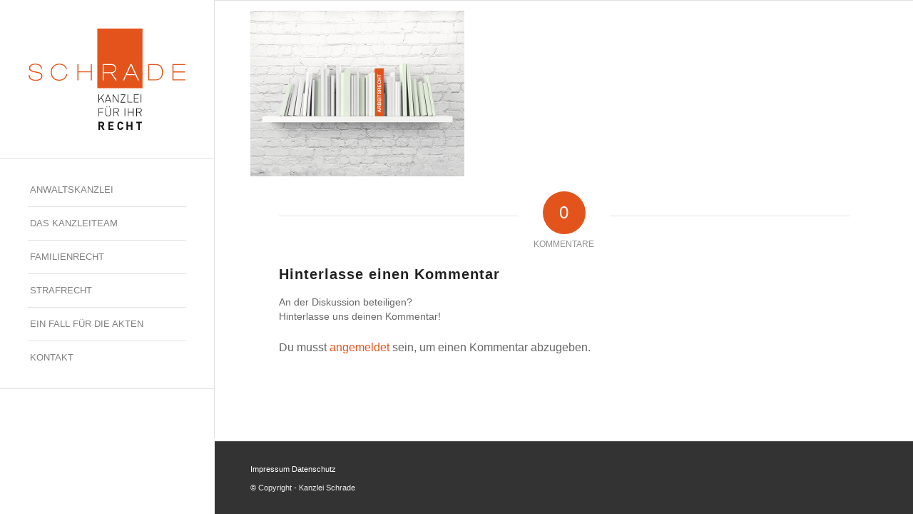

--- FILE ---
content_type: text/html; charset=UTF-8
request_url: https://kanzlei-schrade.de/blog-arbeitsrecht/anwalt-familienrecht-frankfurt-oder-arbeitsrecht-png/
body_size: 17426
content:
<!DOCTYPE html>
<html lang="de" class="html_stretched responsive av-preloader-disabled  html_header_left html_header_sidebar html_logo_left html_menu_right html_slim html_disabled html_mobile_menu_phone html_content_align_center html_elegant-blog html_modern-blog html_av-submenu-hidden html_av-submenu-display-click html_av-overlay-side html_av-overlay-side-classic html_av-submenu-noclone html_entry_id_1307 av-cookies-no-cookie-consent av-default-lightbox av-no-preview html_text_menu_active av-mobile-menu-switch-default">
<head>
<meta charset="UTF-8" />

<!-- Google Tag Manager (noscript) -->
<noscript><iframe src="https://www.googletagmanager.com/ns.html?id=GTM-WGWWH3Q"
height="0" width="0" style="display:none;visibility:hidden"></iframe></noscript>
<!-- End Google Tag Manager (noscript) -->
<meta charset="UTF-8" />
<meta name="format-detection" content="telephone=no">
<meta name="google-site-verification" content="z4QU67McPdYgm9i5TP34XT5UtFLA1QuLRTXNR2F9psg" />




<!-- mobile setting -->
<meta name="viewport" content="width=device-width, initial-scale=1">

<!-- Scripts/CSS and wp_head hook -->
<meta name='robots' content='index, follow, max-image-preview:large, max-snippet:-1, max-video-preview:-1' />
	<style>img:is([sizes="auto" i], [sizes^="auto," i]) { contain-intrinsic-size: 3000px 1500px }</style>
	
	<!-- This site is optimized with the Yoast SEO plugin v26.3 - https://yoast.com/wordpress/plugins/seo/ -->
	<title>anwalt-familienrecht-frankfurt-oder-arbeitsrecht.png - Kanzlei Schrade</title>
	<link rel="canonical" href="https://kanzlei-schrade.de/blog-arbeitsrecht/anwalt-familienrecht-frankfurt-oder-arbeitsrecht-png/" />
	<meta property="og:locale" content="de_DE" />
	<meta property="og:type" content="article" />
	<meta property="og:title" content="anwalt-familienrecht-frankfurt-oder-arbeitsrecht.png - Kanzlei Schrade" />
	<meta property="og:url" content="https://kanzlei-schrade.de/blog-arbeitsrecht/anwalt-familienrecht-frankfurt-oder-arbeitsrecht-png/" />
	<meta property="og:site_name" content="Kanzlei Schrade" />
	<meta property="og:image" content="https://kanzlei-schrade.de/blog-arbeitsrecht/anwalt-familienrecht-frankfurt-oder-arbeitsrecht-png" />
	<meta property="og:image:width" content="1010" />
	<meta property="og:image:height" content="780" />
	<meta property="og:image:type" content="image/png" />
	<meta name="twitter:card" content="summary_large_image" />
	<script type="application/ld+json" class="yoast-schema-graph">{"@context":"https://schema.org","@graph":[{"@type":"WebPage","@id":"https://kanzlei-schrade.de/blog-arbeitsrecht/anwalt-familienrecht-frankfurt-oder-arbeitsrecht-png/","url":"https://kanzlei-schrade.de/blog-arbeitsrecht/anwalt-familienrecht-frankfurt-oder-arbeitsrecht-png/","name":"anwalt-familienrecht-frankfurt-oder-arbeitsrecht.png - Kanzlei Schrade","isPartOf":{"@id":"https://kanzlei-schrade.de/#website"},"primaryImageOfPage":{"@id":"https://kanzlei-schrade.de/blog-arbeitsrecht/anwalt-familienrecht-frankfurt-oder-arbeitsrecht-png/#primaryimage"},"image":{"@id":"https://kanzlei-schrade.de/blog-arbeitsrecht/anwalt-familienrecht-frankfurt-oder-arbeitsrecht-png/#primaryimage"},"thumbnailUrl":"https://kanzlei-schrade.de/wp-content/uploads/2018/03/anwalt-familienrecht-frankfurt-oder-arbeitsrecht.png","datePublished":"2019-06-17T09:40:36+00:00","breadcrumb":{"@id":"https://kanzlei-schrade.de/blog-arbeitsrecht/anwalt-familienrecht-frankfurt-oder-arbeitsrecht-png/#breadcrumb"},"inLanguage":"de","potentialAction":[{"@type":"ReadAction","target":["https://kanzlei-schrade.de/blog-arbeitsrecht/anwalt-familienrecht-frankfurt-oder-arbeitsrecht-png/"]}]},{"@type":"ImageObject","inLanguage":"de","@id":"https://kanzlei-schrade.de/blog-arbeitsrecht/anwalt-familienrecht-frankfurt-oder-arbeitsrecht-png/#primaryimage","url":"https://kanzlei-schrade.de/wp-content/uploads/2018/03/anwalt-familienrecht-frankfurt-oder-arbeitsrecht.png","contentUrl":"https://kanzlei-schrade.de/wp-content/uploads/2018/03/anwalt-familienrecht-frankfurt-oder-arbeitsrecht.png","width":1010,"height":780,"caption":"anwalt-familienrecht-frankfurt-oder-arbeitsrecht"},{"@type":"BreadcrumbList","@id":"https://kanzlei-schrade.de/blog-arbeitsrecht/anwalt-familienrecht-frankfurt-oder-arbeitsrecht-png/#breadcrumb","itemListElement":[{"@type":"ListItem","position":1,"name":"Home","item":"https://kanzlei-schrade.de/"},{"@type":"ListItem","position":2,"name":"Blog &#8211; Arbeitsrecht","item":"https://kanzlei-schrade.de/blog-arbeitsrecht/"},{"@type":"ListItem","position":3,"name":"anwalt-familienrecht-frankfurt-oder-arbeitsrecht.png"}]},{"@type":"WebSite","@id":"https://kanzlei-schrade.de/#website","url":"https://kanzlei-schrade.de/","name":"Kanzlei Schrade","description":"Familienrecht · Strafrecht · Steuerrecht","potentialAction":[{"@type":"SearchAction","target":{"@type":"EntryPoint","urlTemplate":"https://kanzlei-schrade.de/?s={search_term_string}"},"query-input":{"@type":"PropertyValueSpecification","valueRequired":true,"valueName":"search_term_string"}}],"inLanguage":"de"}]}</script>
	<!-- / Yoast SEO plugin. -->


<link rel="alternate" type="application/rss+xml" title="Kanzlei Schrade &raquo; Feed" href="https://kanzlei-schrade.de/feed/" />
<link rel="alternate" type="application/rss+xml" title="Kanzlei Schrade &raquo; Kommentar-Feed" href="https://kanzlei-schrade.de/comments/feed/" />
<link rel="alternate" type="application/rss+xml" title="Kanzlei Schrade &raquo; Kommentar-Feed zu anwalt-familienrecht-frankfurt-oder-arbeitsrecht.png" href="https://kanzlei-schrade.de/blog-arbeitsrecht/anwalt-familienrecht-frankfurt-oder-arbeitsrecht-png/feed/" />
<link rel='stylesheet' id='wp-block-library-css' href='https://kanzlei-schrade.de/wp-includes/css/dist/block-library/style.min.css?ver=6.8.3' type='text/css' media='all' />
<style id='global-styles-inline-css' type='text/css'>
:root{--wp--preset--aspect-ratio--square: 1;--wp--preset--aspect-ratio--4-3: 4/3;--wp--preset--aspect-ratio--3-4: 3/4;--wp--preset--aspect-ratio--3-2: 3/2;--wp--preset--aspect-ratio--2-3: 2/3;--wp--preset--aspect-ratio--16-9: 16/9;--wp--preset--aspect-ratio--9-16: 9/16;--wp--preset--color--black: #000000;--wp--preset--color--cyan-bluish-gray: #abb8c3;--wp--preset--color--white: #ffffff;--wp--preset--color--pale-pink: #f78da7;--wp--preset--color--vivid-red: #cf2e2e;--wp--preset--color--luminous-vivid-orange: #ff6900;--wp--preset--color--luminous-vivid-amber: #fcb900;--wp--preset--color--light-green-cyan: #7bdcb5;--wp--preset--color--vivid-green-cyan: #00d084;--wp--preset--color--pale-cyan-blue: #8ed1fc;--wp--preset--color--vivid-cyan-blue: #0693e3;--wp--preset--color--vivid-purple: #9b51e0;--wp--preset--color--metallic-red: #b02b2c;--wp--preset--color--maximum-yellow-red: #edae44;--wp--preset--color--yellow-sun: #eeee22;--wp--preset--color--palm-leaf: #83a846;--wp--preset--color--aero: #7bb0e7;--wp--preset--color--old-lavender: #745f7e;--wp--preset--color--steel-teal: #5f8789;--wp--preset--color--raspberry-pink: #d65799;--wp--preset--color--medium-turquoise: #4ecac2;--wp--preset--gradient--vivid-cyan-blue-to-vivid-purple: linear-gradient(135deg,rgba(6,147,227,1) 0%,rgb(155,81,224) 100%);--wp--preset--gradient--light-green-cyan-to-vivid-green-cyan: linear-gradient(135deg,rgb(122,220,180) 0%,rgb(0,208,130) 100%);--wp--preset--gradient--luminous-vivid-amber-to-luminous-vivid-orange: linear-gradient(135deg,rgba(252,185,0,1) 0%,rgba(255,105,0,1) 100%);--wp--preset--gradient--luminous-vivid-orange-to-vivid-red: linear-gradient(135deg,rgba(255,105,0,1) 0%,rgb(207,46,46) 100%);--wp--preset--gradient--very-light-gray-to-cyan-bluish-gray: linear-gradient(135deg,rgb(238,238,238) 0%,rgb(169,184,195) 100%);--wp--preset--gradient--cool-to-warm-spectrum: linear-gradient(135deg,rgb(74,234,220) 0%,rgb(151,120,209) 20%,rgb(207,42,186) 40%,rgb(238,44,130) 60%,rgb(251,105,98) 80%,rgb(254,248,76) 100%);--wp--preset--gradient--blush-light-purple: linear-gradient(135deg,rgb(255,206,236) 0%,rgb(152,150,240) 100%);--wp--preset--gradient--blush-bordeaux: linear-gradient(135deg,rgb(254,205,165) 0%,rgb(254,45,45) 50%,rgb(107,0,62) 100%);--wp--preset--gradient--luminous-dusk: linear-gradient(135deg,rgb(255,203,112) 0%,rgb(199,81,192) 50%,rgb(65,88,208) 100%);--wp--preset--gradient--pale-ocean: linear-gradient(135deg,rgb(255,245,203) 0%,rgb(182,227,212) 50%,rgb(51,167,181) 100%);--wp--preset--gradient--electric-grass: linear-gradient(135deg,rgb(202,248,128) 0%,rgb(113,206,126) 100%);--wp--preset--gradient--midnight: linear-gradient(135deg,rgb(2,3,129) 0%,rgb(40,116,252) 100%);--wp--preset--font-size--small: 1rem;--wp--preset--font-size--medium: 1.125rem;--wp--preset--font-size--large: 1.75rem;--wp--preset--font-size--x-large: clamp(1.75rem, 3vw, 2.25rem);--wp--preset--spacing--20: 0.44rem;--wp--preset--spacing--30: 0.67rem;--wp--preset--spacing--40: 1rem;--wp--preset--spacing--50: 1.5rem;--wp--preset--spacing--60: 2.25rem;--wp--preset--spacing--70: 3.38rem;--wp--preset--spacing--80: 5.06rem;--wp--preset--shadow--natural: 6px 6px 9px rgba(0, 0, 0, 0.2);--wp--preset--shadow--deep: 12px 12px 50px rgba(0, 0, 0, 0.4);--wp--preset--shadow--sharp: 6px 6px 0px rgba(0, 0, 0, 0.2);--wp--preset--shadow--outlined: 6px 6px 0px -3px rgba(255, 255, 255, 1), 6px 6px rgba(0, 0, 0, 1);--wp--preset--shadow--crisp: 6px 6px 0px rgba(0, 0, 0, 1);}:root { --wp--style--global--content-size: 800px;--wp--style--global--wide-size: 1130px; }:where(body) { margin: 0; }.wp-site-blocks > .alignleft { float: left; margin-right: 2em; }.wp-site-blocks > .alignright { float: right; margin-left: 2em; }.wp-site-blocks > .aligncenter { justify-content: center; margin-left: auto; margin-right: auto; }:where(.is-layout-flex){gap: 0.5em;}:where(.is-layout-grid){gap: 0.5em;}.is-layout-flow > .alignleft{float: left;margin-inline-start: 0;margin-inline-end: 2em;}.is-layout-flow > .alignright{float: right;margin-inline-start: 2em;margin-inline-end: 0;}.is-layout-flow > .aligncenter{margin-left: auto !important;margin-right: auto !important;}.is-layout-constrained > .alignleft{float: left;margin-inline-start: 0;margin-inline-end: 2em;}.is-layout-constrained > .alignright{float: right;margin-inline-start: 2em;margin-inline-end: 0;}.is-layout-constrained > .aligncenter{margin-left: auto !important;margin-right: auto !important;}.is-layout-constrained > :where(:not(.alignleft):not(.alignright):not(.alignfull)){max-width: var(--wp--style--global--content-size);margin-left: auto !important;margin-right: auto !important;}.is-layout-constrained > .alignwide{max-width: var(--wp--style--global--wide-size);}body .is-layout-flex{display: flex;}.is-layout-flex{flex-wrap: wrap;align-items: center;}.is-layout-flex > :is(*, div){margin: 0;}body .is-layout-grid{display: grid;}.is-layout-grid > :is(*, div){margin: 0;}body{padding-top: 0px;padding-right: 0px;padding-bottom: 0px;padding-left: 0px;}a:where(:not(.wp-element-button)){text-decoration: underline;}:root :where(.wp-element-button, .wp-block-button__link){background-color: #32373c;border-width: 0;color: #fff;font-family: inherit;font-size: inherit;line-height: inherit;padding: calc(0.667em + 2px) calc(1.333em + 2px);text-decoration: none;}.has-black-color{color: var(--wp--preset--color--black) !important;}.has-cyan-bluish-gray-color{color: var(--wp--preset--color--cyan-bluish-gray) !important;}.has-white-color{color: var(--wp--preset--color--white) !important;}.has-pale-pink-color{color: var(--wp--preset--color--pale-pink) !important;}.has-vivid-red-color{color: var(--wp--preset--color--vivid-red) !important;}.has-luminous-vivid-orange-color{color: var(--wp--preset--color--luminous-vivid-orange) !important;}.has-luminous-vivid-amber-color{color: var(--wp--preset--color--luminous-vivid-amber) !important;}.has-light-green-cyan-color{color: var(--wp--preset--color--light-green-cyan) !important;}.has-vivid-green-cyan-color{color: var(--wp--preset--color--vivid-green-cyan) !important;}.has-pale-cyan-blue-color{color: var(--wp--preset--color--pale-cyan-blue) !important;}.has-vivid-cyan-blue-color{color: var(--wp--preset--color--vivid-cyan-blue) !important;}.has-vivid-purple-color{color: var(--wp--preset--color--vivid-purple) !important;}.has-metallic-red-color{color: var(--wp--preset--color--metallic-red) !important;}.has-maximum-yellow-red-color{color: var(--wp--preset--color--maximum-yellow-red) !important;}.has-yellow-sun-color{color: var(--wp--preset--color--yellow-sun) !important;}.has-palm-leaf-color{color: var(--wp--preset--color--palm-leaf) !important;}.has-aero-color{color: var(--wp--preset--color--aero) !important;}.has-old-lavender-color{color: var(--wp--preset--color--old-lavender) !important;}.has-steel-teal-color{color: var(--wp--preset--color--steel-teal) !important;}.has-raspberry-pink-color{color: var(--wp--preset--color--raspberry-pink) !important;}.has-medium-turquoise-color{color: var(--wp--preset--color--medium-turquoise) !important;}.has-black-background-color{background-color: var(--wp--preset--color--black) !important;}.has-cyan-bluish-gray-background-color{background-color: var(--wp--preset--color--cyan-bluish-gray) !important;}.has-white-background-color{background-color: var(--wp--preset--color--white) !important;}.has-pale-pink-background-color{background-color: var(--wp--preset--color--pale-pink) !important;}.has-vivid-red-background-color{background-color: var(--wp--preset--color--vivid-red) !important;}.has-luminous-vivid-orange-background-color{background-color: var(--wp--preset--color--luminous-vivid-orange) !important;}.has-luminous-vivid-amber-background-color{background-color: var(--wp--preset--color--luminous-vivid-amber) !important;}.has-light-green-cyan-background-color{background-color: var(--wp--preset--color--light-green-cyan) !important;}.has-vivid-green-cyan-background-color{background-color: var(--wp--preset--color--vivid-green-cyan) !important;}.has-pale-cyan-blue-background-color{background-color: var(--wp--preset--color--pale-cyan-blue) !important;}.has-vivid-cyan-blue-background-color{background-color: var(--wp--preset--color--vivid-cyan-blue) !important;}.has-vivid-purple-background-color{background-color: var(--wp--preset--color--vivid-purple) !important;}.has-metallic-red-background-color{background-color: var(--wp--preset--color--metallic-red) !important;}.has-maximum-yellow-red-background-color{background-color: var(--wp--preset--color--maximum-yellow-red) !important;}.has-yellow-sun-background-color{background-color: var(--wp--preset--color--yellow-sun) !important;}.has-palm-leaf-background-color{background-color: var(--wp--preset--color--palm-leaf) !important;}.has-aero-background-color{background-color: var(--wp--preset--color--aero) !important;}.has-old-lavender-background-color{background-color: var(--wp--preset--color--old-lavender) !important;}.has-steel-teal-background-color{background-color: var(--wp--preset--color--steel-teal) !important;}.has-raspberry-pink-background-color{background-color: var(--wp--preset--color--raspberry-pink) !important;}.has-medium-turquoise-background-color{background-color: var(--wp--preset--color--medium-turquoise) !important;}.has-black-border-color{border-color: var(--wp--preset--color--black) !important;}.has-cyan-bluish-gray-border-color{border-color: var(--wp--preset--color--cyan-bluish-gray) !important;}.has-white-border-color{border-color: var(--wp--preset--color--white) !important;}.has-pale-pink-border-color{border-color: var(--wp--preset--color--pale-pink) !important;}.has-vivid-red-border-color{border-color: var(--wp--preset--color--vivid-red) !important;}.has-luminous-vivid-orange-border-color{border-color: var(--wp--preset--color--luminous-vivid-orange) !important;}.has-luminous-vivid-amber-border-color{border-color: var(--wp--preset--color--luminous-vivid-amber) !important;}.has-light-green-cyan-border-color{border-color: var(--wp--preset--color--light-green-cyan) !important;}.has-vivid-green-cyan-border-color{border-color: var(--wp--preset--color--vivid-green-cyan) !important;}.has-pale-cyan-blue-border-color{border-color: var(--wp--preset--color--pale-cyan-blue) !important;}.has-vivid-cyan-blue-border-color{border-color: var(--wp--preset--color--vivid-cyan-blue) !important;}.has-vivid-purple-border-color{border-color: var(--wp--preset--color--vivid-purple) !important;}.has-metallic-red-border-color{border-color: var(--wp--preset--color--metallic-red) !important;}.has-maximum-yellow-red-border-color{border-color: var(--wp--preset--color--maximum-yellow-red) !important;}.has-yellow-sun-border-color{border-color: var(--wp--preset--color--yellow-sun) !important;}.has-palm-leaf-border-color{border-color: var(--wp--preset--color--palm-leaf) !important;}.has-aero-border-color{border-color: var(--wp--preset--color--aero) !important;}.has-old-lavender-border-color{border-color: var(--wp--preset--color--old-lavender) !important;}.has-steel-teal-border-color{border-color: var(--wp--preset--color--steel-teal) !important;}.has-raspberry-pink-border-color{border-color: var(--wp--preset--color--raspberry-pink) !important;}.has-medium-turquoise-border-color{border-color: var(--wp--preset--color--medium-turquoise) !important;}.has-vivid-cyan-blue-to-vivid-purple-gradient-background{background: var(--wp--preset--gradient--vivid-cyan-blue-to-vivid-purple) !important;}.has-light-green-cyan-to-vivid-green-cyan-gradient-background{background: var(--wp--preset--gradient--light-green-cyan-to-vivid-green-cyan) !important;}.has-luminous-vivid-amber-to-luminous-vivid-orange-gradient-background{background: var(--wp--preset--gradient--luminous-vivid-amber-to-luminous-vivid-orange) !important;}.has-luminous-vivid-orange-to-vivid-red-gradient-background{background: var(--wp--preset--gradient--luminous-vivid-orange-to-vivid-red) !important;}.has-very-light-gray-to-cyan-bluish-gray-gradient-background{background: var(--wp--preset--gradient--very-light-gray-to-cyan-bluish-gray) !important;}.has-cool-to-warm-spectrum-gradient-background{background: var(--wp--preset--gradient--cool-to-warm-spectrum) !important;}.has-blush-light-purple-gradient-background{background: var(--wp--preset--gradient--blush-light-purple) !important;}.has-blush-bordeaux-gradient-background{background: var(--wp--preset--gradient--blush-bordeaux) !important;}.has-luminous-dusk-gradient-background{background: var(--wp--preset--gradient--luminous-dusk) !important;}.has-pale-ocean-gradient-background{background: var(--wp--preset--gradient--pale-ocean) !important;}.has-electric-grass-gradient-background{background: var(--wp--preset--gradient--electric-grass) !important;}.has-midnight-gradient-background{background: var(--wp--preset--gradient--midnight) !important;}.has-small-font-size{font-size: var(--wp--preset--font-size--small) !important;}.has-medium-font-size{font-size: var(--wp--preset--font-size--medium) !important;}.has-large-font-size{font-size: var(--wp--preset--font-size--large) !important;}.has-x-large-font-size{font-size: var(--wp--preset--font-size--x-large) !important;}
:where(.wp-block-post-template.is-layout-flex){gap: 1.25em;}:where(.wp-block-post-template.is-layout-grid){gap: 1.25em;}
:where(.wp-block-columns.is-layout-flex){gap: 2em;}:where(.wp-block-columns.is-layout-grid){gap: 2em;}
:root :where(.wp-block-pullquote){font-size: 1.5em;line-height: 1.6;}
</style>
<link rel='stylesheet' id='aundo-style-css' href='https://kanzlei-schrade.de/wp-content/themes/enfold-child/style.css?ver=6.8.3' type='text/css' media='all' />
<link rel='stylesheet' id='borlabs-cookie-css' href='https://kanzlei-schrade.de/wp-content/cache/borlabs-cookie/borlabs-cookie_1_de.css?ver=2.3.5-28' type='text/css' media='all' />
<link rel='stylesheet' id='avia-merged-styles-css' href='https://kanzlei-schrade.de/wp-content/uploads/dynamic_avia/avia-merged-styles-a1f684b8ffe3f5e1ab7b98458837c5b8---6969320068ff5.css' type='text/css' media='all' />
<script type="text/javascript" src="https://kanzlei-schrade.de/wp-includes/js/jquery/jquery.min.js?ver=3.7.1" id="jquery-core-js"></script>
<script type="text/javascript" src="https://kanzlei-schrade.de/wp-includes/js/jquery/jquery-migrate.min.js?ver=3.4.1" id="jquery-migrate-js"></script>
<script type="text/javascript" src="https://kanzlei-schrade.de/wp-content/uploads/dynamic_avia/avia-head-scripts-975e608b3f1d9e9c4522ec0b1ac00aec---696932007d001.js" id="avia-head-scripts-js"></script>
<link rel="https://api.w.org/" href="https://kanzlei-schrade.de/wp-json/" /><link rel="alternate" title="JSON" type="application/json" href="https://kanzlei-schrade.de/wp-json/wp/v2/media/1307" /><link rel="EditURI" type="application/rsd+xml" title="RSD" href="https://kanzlei-schrade.de/xmlrpc.php?rsd" />
<meta name="generator" content="WordPress 6.8.3" />
<link rel='shortlink' href='https://kanzlei-schrade.de/?p=1307' />
<link rel="alternate" title="oEmbed (JSON)" type="application/json+oembed" href="https://kanzlei-schrade.de/wp-json/oembed/1.0/embed?url=https%3A%2F%2Fkanzlei-schrade.de%2Fblog-arbeitsrecht%2Fanwalt-familienrecht-frankfurt-oder-arbeitsrecht-png%2F" />
<link rel="alternate" title="oEmbed (XML)" type="text/xml+oembed" href="https://kanzlei-schrade.de/wp-json/oembed/1.0/embed?url=https%3A%2F%2Fkanzlei-schrade.de%2Fblog-arbeitsrecht%2Fanwalt-familienrecht-frankfurt-oder-arbeitsrecht-png%2F&#038;format=xml" />

<link rel="icon" href="https://kanzlei-schrade.de/wp-content/uploads/2018/08/favicon-kanzlei.png" type="image/png">
<!--[if lt IE 9]><script src="https://kanzlei-schrade.de/wp-content/themes/enfold/js/html5shiv.js"></script><![endif]--><link rel="profile" href="https://gmpg.org/xfn/11" />
<link rel="alternate" type="application/rss+xml" title="Kanzlei Schrade RSS2 Feed" href="https://kanzlei-schrade.de/feed/" />
<link rel="pingback" href="https://kanzlei-schrade.de/xmlrpc.php" />
<!-- Google Tag Manager -->
<script>(function(w,d,s,l,i){w[l]=w[l]||[];w[l].push({"gtm.start":
new Date().getTime(),event:"gtm.js"});var f=d.getElementsByTagName(s)[0],
j=d.createElement(s),dl=l!="dataLayer"?"&l="+l:"";j.async=true;j.src=
"https://www.googletagmanager.com/gtm.js?id="+i+dl;f.parentNode.insertBefore(j,f);
})(window,document,"script","dataLayer","GTM-WGWWH3Q");</script>
<!-- End Google Tag Manager -->
<!-- To speed up the rendering and to display the site as fast as possible to the user we include some styles and scripts for above the fold content inline -->
<script type="text/javascript">'use strict';var avia_is_mobile=!1;if(/Android|webOS|iPhone|iPad|iPod|BlackBerry|IEMobile|Opera Mini/i.test(navigator.userAgent)&&'ontouchstart' in document.documentElement){avia_is_mobile=!0;document.documentElement.className+=' avia_mobile '}
else{document.documentElement.className+=' avia_desktop '};document.documentElement.className+=' js_active ';(function(){var e=['-webkit-','-moz-','-ms-',''],n='',o=!1,a=!1;for(var t in e){if(e[t]+'transform' in document.documentElement.style){o=!0;n=e[t]+'transform'};if(e[t]+'perspective' in document.documentElement.style){a=!0}};if(o){document.documentElement.className+=' avia_transform '};if(a){document.documentElement.className+=' avia_transform3d '};if(typeof document.getElementsByClassName=='function'&&typeof document.documentElement.getBoundingClientRect=='function'&&avia_is_mobile==!1){if(n&&window.innerHeight>0){setTimeout(function(){var e=0,o={},a=0,t=document.getElementsByClassName('av-parallax'),i=window.pageYOffset||document.documentElement.scrollTop;for(e=0;e<t.length;e++){t[e].style.top='0px';o=t[e].getBoundingClientRect();a=Math.ceil((window.innerHeight+i-o.top)*0.3);t[e].style[n]='translate(0px, '+a+'px)';t[e].style.top='auto';t[e].className+=' enabled-parallax '}},50)}}})();</script>		<style type="text/css" id="wp-custom-css">
			span.avia-menu-text {
    text-transform: uppercase;
}

#wrap_all #header .av-main-nav li.current-menu-item > a span.avia-menu-text {
    color: #e3541c;
}

.iconbox_left .iconbox_icon {
	top: 0
}

/* Accordion-Menü */
#main .togglecontainer .toggle_content p {
    font-weight: normal;
    border-bottom: none;
}

#main .togglecontainer .single_toggle p {
	border-bottom: none
}

#main .togglecontainer .activeTitle {
	color: var(--orange)
}

#main .togglecontainer .activeTitle .toggle_icon span {
    border-color: var(--orange);
}
.flex-bilder {
    display: flex;
    align-items: center;
    justify-content: left;
    margin-bottom: 30px;
    margin-top: 30px;
    flex-wrap: wrap;
}

.flex-bilder img {
    width: 40%;
    min-width: 180px;
    max-width: 250px;
    padding-bottom: 30px;
    margin-right: 5px;
    margin-left: 5px;
}		</style>
		<style type="text/css">
		@font-face {font-family: 'entypo-fontello-enfold'; font-weight: normal; font-style: normal; font-display: auto;
		src: url('https://kanzlei-schrade.de/wp-content/themes/enfold/config-templatebuilder/avia-template-builder/assets/fonts/entypo-fontello-enfold/entypo-fontello-enfold.woff2') format('woff2'),
		url('https://kanzlei-schrade.de/wp-content/themes/enfold/config-templatebuilder/avia-template-builder/assets/fonts/entypo-fontello-enfold/entypo-fontello-enfold.woff') format('woff'),
		url('https://kanzlei-schrade.de/wp-content/themes/enfold/config-templatebuilder/avia-template-builder/assets/fonts/entypo-fontello-enfold/entypo-fontello-enfold.ttf') format('truetype'),
		url('https://kanzlei-schrade.de/wp-content/themes/enfold/config-templatebuilder/avia-template-builder/assets/fonts/entypo-fontello-enfold/entypo-fontello-enfold.svg#entypo-fontello-enfold') format('svg'),
		url('https://kanzlei-schrade.de/wp-content/themes/enfold/config-templatebuilder/avia-template-builder/assets/fonts/entypo-fontello-enfold/entypo-fontello-enfold.eot'),
		url('https://kanzlei-schrade.de/wp-content/themes/enfold/config-templatebuilder/avia-template-builder/assets/fonts/entypo-fontello-enfold/entypo-fontello-enfold.eot?#iefix') format('embedded-opentype');
		}

		#top .avia-font-entypo-fontello-enfold, body .avia-font-entypo-fontello-enfold, html body [data-av_iconfont='entypo-fontello-enfold']:before{ font-family: 'entypo-fontello-enfold'; }
		
		@font-face {font-family: 'entypo-fontello'; font-weight: normal; font-style: normal; font-display: auto;
		src: url('https://kanzlei-schrade.de/wp-content/themes/enfold/config-templatebuilder/avia-template-builder/assets/fonts/entypo-fontello/entypo-fontello.woff2') format('woff2'),
		url('https://kanzlei-schrade.de/wp-content/themes/enfold/config-templatebuilder/avia-template-builder/assets/fonts/entypo-fontello/entypo-fontello.woff') format('woff'),
		url('https://kanzlei-schrade.de/wp-content/themes/enfold/config-templatebuilder/avia-template-builder/assets/fonts/entypo-fontello/entypo-fontello.ttf') format('truetype'),
		url('https://kanzlei-schrade.de/wp-content/themes/enfold/config-templatebuilder/avia-template-builder/assets/fonts/entypo-fontello/entypo-fontello.svg#entypo-fontello') format('svg'),
		url('https://kanzlei-schrade.de/wp-content/themes/enfold/config-templatebuilder/avia-template-builder/assets/fonts/entypo-fontello/entypo-fontello.eot'),
		url('https://kanzlei-schrade.de/wp-content/themes/enfold/config-templatebuilder/avia-template-builder/assets/fonts/entypo-fontello/entypo-fontello.eot?#iefix') format('embedded-opentype');
		}

		#top .avia-font-entypo-fontello, body .avia-font-entypo-fontello, html body [data-av_iconfont='entypo-fontello']:before{ font-family: 'entypo-fontello'; }
		</style>

<!--
Debugging Info for Theme support: 

Theme: Enfold
Version: 7.1.1
Installed: enfold
AviaFramework Version: 5.6
AviaBuilder Version: 6.0
aviaElementManager Version: 1.0.1
- - - - - - - - - - -
ChildTheme: enfold
ChildTheme Version: 1.0.0
ChildTheme Installed: enfold

- - - - - - - - - - -
ML:-1-PU:100-PLA:12
WP:6.8.3
Compress: CSS:all theme files - JS:all theme files
Updates: enabled - token has changed and not verified
PLAu:10
-->
</head>
 
<body id="top" class="attachment wp-singular attachment-template-default attachmentid-1307 attachment-png wp-theme-enfold wp-child-theme-enfold-child stretched rtl_columns av-curtain-footer av-curtain-numeric post-type-attachment avia-responsive-images-support" itemscope="itemscope" itemtype="https://schema.org/WebPage" >

	
	<div id='wrap_all'>

	
<header id='header' class='all_colors header_color light_bg_color  av_header_left av_header_sidebar av_conditional_sticky' aria-label="Header" data-av_shrink_factor='50' role="banner" itemscope="itemscope" itemtype="https://schema.org/WPHeader" >

		<div  id='header_main' class='container_wrap container_wrap_logo'>

        <div class='container av-logo-container'><div class='inner-container'><span class='logo avia-svg-logo'><a href='https://kanzlei-schrade.de/' class='av-contains-svg' aria-label='kanzlei-schrade-logo' title='kanzlei-schrade-logo'><svg role="graphics-document" title="kanzlei-schrade-logo" desc="" alt=""   version="1.1" id="Ebene_1" xmlns="http://www.w3.org/2000/svg" xmlns:xlink="http://www.w3.org/1999/xlink" x="0px" y="0px"
	 viewBox="0 0 631.3 406.8" style="enable-background:new 0 0 631.3 406.8;" xml:space="preserve" preserveAspectRatio="xMidYMid meet">
<style type="text/css">
	.st0{fill:#E3541C;}
	.st1{fill:#FFFFFF;}
	.st2{fill:#181716;}
</style>
<g>
	<rect x="276.7" class="st0" width="181.9" height="239.3"/>
	<path class="st0" d="M4.2,186.2c0.1,12.2,7.5,19.4,25,19.4c16,0,21.8-6.9,21.8-14.5c0-7.3-3.5-10.6-17.2-13.4l-12.2-2.6
		C7.5,172.1,2,167.9,2,158c0-9.8,8.5-16.9,24.7-16.9c16.5,0,26.9,6,27.3,19.9h-4.2c-0.6-7.5-4.8-16.3-21.9-16.3
		c-15.9,0-21.1,5.8-21.1,13.3c0,7,3,10.4,15.4,12.9l13.4,2.7c13.1,2.6,20.2,6.8,20.2,17.2c0,8.9-5.8,18.5-26.2,18.5
		C8.2,209.3,0,200,0,186.2H4.2z"/>
	<path class="st0" d="M155.8,183c-1.5,12.4-12.5,26.2-32.1,26.2c-19.8,0-34.7-12.5-34.7-34.1c0-15.8,10.8-34.1,34.7-34.1
		c15.7,0,27.7,7.4,31,21.9h-4.2c-3.1-12.5-14.5-18.3-26.8-18.3c-18.6,0-30.5,14-30.5,30.4c0,16.4,10.5,30.4,30.5,30.4
		c14.4,0,25.4-8.4,27.9-22.6H155.8z"/>
	<path class="st0" d="M196.3,142.5h4.2v29.1h50v-29.1h4.2v65.3h-4.2v-32.5h-50v32.5h-4.2V142.5z"/>
	<path class="st1" d="M409.9,142.5h4.8l30,65.3h-4.8l-9.6-21h-36l-9.6,21h-4.8L409.9,142.5z M395.9,183.1h32.7l-16.4-35.8
		L395.9,183.1z"/>
	<path class="st0" d="M481.4,142.5h30.5c15.4,0,29.2,7.4,29.2,32.6c0,19.1-9.7,32.6-30,32.6h-29.8V142.5z M485.6,204.1H512
		c14.4,0,25-8.9,25-29c0-20.7-10.5-29-26-29h-25.4V204.1z"/>
	<path class="st0" d="M579.2,142.5h51.6v3.7h-47.3v26h45.4v3.7h-45.4v28.3h47.9v3.7h-52.1V142.5z"/>
	<g>
		<path class="st2" d="M291.7,278.6L284,288v8.8h-2.5v-32.5h2.5v20.3l16.5-20.3h3l-10.1,12.4l11.7,20.1h-2.9L291.7,278.6z"/>
		<path class="st2" d="M327.3,288.9h-15.2l-2.8,7.9h-2.6l12-32.5h2.2l12,32.5h-2.7L327.3,288.9z M312.9,286.7h13.6l-6.8-19.2
			L312.9,286.7z"/>
		<path class="st2" d="M341,268.5v28.3h-2.5v-32.5h2.5l18.8,28.2v-28.2h2.5v32.5h-2.5L341,268.5z"/>
		<path class="st2" d="M370.1,294.2l17.1-27.7h-16.5v-2.2h19.1v2.2l-17.3,28.2h17.3v2.2h-19.8V294.2z"/>
		<path class="st2" d="M397.8,264.3h2.5v30.3h17.3v2.2h-19.7V264.3z"/>
		<path class="st2" d="M424,264.3h19.7v2.2h-17.3v12.8h14.7v2.2h-14.7v13.1h17.3v2.2H424V264.3z"/>
		<path class="st2" d="M451.3,264.3h2.5v32.5h-2.5V264.3z"/>
		<path class="st2" d="M284.2,334.7h14.7v2.2h-14.7v14.8h-2.5v-32.5h19.7v2.2h-17.3V334.7z"/>
		<path class="st2" d="M331.2,341.1c0,1.6-0.3,3-0.8,4.4c-0.5,1.3-1.3,2.5-2.3,3.4c-1,1-2.2,1.7-3.5,2.2c-1.4,0.5-2.9,0.8-4.5,0.8
			c-1.6,0-3.1-0.3-4.5-0.8c-1.4-0.5-2.5-1.3-3.5-2.2c-1-1-1.8-2.1-2.3-3.4c-0.5-1.3-0.8-2.8-0.8-4.4v-22h2.5v21.7
			c0,1.3,0.2,2.6,0.6,3.7s1,2.1,1.8,2.8c0.8,0.8,1.7,1.4,2.7,1.8c1.1,0.4,2.3,0.6,3.6,0.6c1.3,0,2.5-0.2,3.6-0.6
			c1.1-0.4,2-1,2.7-1.8c0.8-0.8,1.3-1.7,1.8-2.8c0.4-1.1,0.6-2.3,0.6-3.7v-21.7h2.5V341.1z M314,312h2.6v3.5H314V312z M323.5,312
			h2.7v3.5h-2.7V312z"/>
		<path class="st2" d="M353.5,336.7h-9v15h-2.5v-32.5h12.4c1.3,0,2.5,0.2,3.7,0.6c1.1,0.4,2.1,0.9,3,1.7c0.8,0.7,1.5,1.6,2,2.7
			c0.5,1.1,0.7,2.3,0.7,3.7c0,2.5-0.7,4.4-2,5.9c-1.4,1.5-3.2,2.4-5.5,2.8l7.9,15h-2.9L353.5,336.7z M361.4,327.9c0-2.3-0.7-3.9-2-5
			c-1.3-1.1-3.1-1.6-5.2-1.6h-9.6v13.2h9.6c2.1,0,3.8-0.5,5.2-1.6C360.7,331.8,361.4,330.2,361.4,327.9z"/>
		<path class="st2" d="M386.5,319.1h2.5v32.5h-2.5V319.1z"/>
		<path class="st2" d="M419.7,336.4h-17v15.3h-2.5v-32.5h2.5v15h17v-15h2.5v32.5h-2.5V336.4z"/>
		<path class="st2" d="M445,336.7h-9v15h-2.5v-32.5H446c1.3,0,2.5,0.2,3.7,0.6c1.1,0.4,2.1,0.9,3,1.7c0.8,0.7,1.5,1.6,2,2.7
			c0.5,1.1,0.7,2.3,0.7,3.7c0,2.5-0.7,4.4-2,5.9c-1.4,1.5-3.2,2.4-5.5,2.8l7.9,15h-2.9L445,336.7z M452.8,327.9c0-2.3-0.7-3.9-2-5
			c-1.3-1.1-3.1-1.6-5.2-1.6H436v13.2h9.6c2.1,0,3.8-0.5,5.2-1.6C452.1,331.8,452.8,330.2,452.8,327.9z"/>
		<path class="st2" d="M298.5,406.5l-6.4-13h-4.6v13h-6.4V374H294c1.6,0,3.1,0.3,4.4,0.8c1.3,0.5,2.4,1.2,3.3,2.1
			c0.9,0.9,1.6,2,2.1,3.2c0.5,1.2,0.7,2.5,0.7,3.9c0,1.2-0.2,2.2-0.5,3.1s-0.8,1.7-1.3,2.4c-0.5,0.7-1.2,1.3-1.9,1.8
			c-0.7,0.5-1.5,0.9-2.3,1.2l7.3,14H298.5z M298.2,383.9c0-1.3-0.4-2.3-1.3-3.1c-0.8-0.8-2-1.2-3.4-1.2h-6v8.6h6
			c1.4,0,2.5-0.4,3.4-1.2C297.8,386.2,298.2,385.2,298.2,383.9z"/>
		<path class="st2" d="M321.1,406.5V374h21.4v5.7h-15.1v7.6h12.8v5.7h-12.8v7.9h15.1v5.7H321.1z"/>
		<path class="st2" d="M381.5,396.5c-0.3,1.6-0.8,3.1-1.5,4.4c-0.7,1.3-1.6,2.4-2.6,3.2c-1,0.9-2.2,1.5-3.6,2
			c-1.3,0.5-2.8,0.7-4.3,0.7c-3.5,0-6.4-1.2-8.8-3.6c-1.4-1.4-2.3-3-2.7-4.9c-0.4-1.8-0.5-4.5-0.5-8.1c0-3.6,0.2-6.3,0.5-8.1
			c0.4-1.9,1.2-3.5,2.7-4.9c2.4-2.4,5.3-3.6,8.8-3.6c3.1,0,5.8,0.9,7.9,2.6c2.1,1.8,3.5,4.3,4,7.6h-6.4c-0.3-1.4-0.9-2.5-1.8-3.4
			c-0.9-0.8-2.1-1.3-3.7-1.3c-1.8,0-3.1,0.6-4.1,1.7c-0.3,0.4-0.6,0.8-0.8,1.2c-0.2,0.4-0.4,0.9-0.5,1.6c-0.1,0.7-0.2,1.5-0.2,2.5
			c0,1-0.1,2.3-0.1,3.9c0,1.6,0,2.9,0.1,3.9c0,1,0.1,1.9,0.2,2.5c0.1,0.7,0.3,1.2,0.5,1.6c0.2,0.4,0.5,0.8,0.8,1.2
			c0.9,1.1,2.3,1.7,4.1,1.7c1.6,0,2.8-0.4,3.7-1.3c0.9-0.8,1.5-2,1.8-3.4H381.5z"/>
		<path class="st2" d="M411.6,406.5v-13.6h-11v13.6h-6.4V374h6.4v13.3h11V374h6.4v32.5H411.6z"/>
		<path class="st2" d="M447.9,379.6v26.9h-6.4v-26.9H433V374h23.4v5.7H447.9z"/>
	</g>
	<path class="st1" d="M355.5,207.8l-19.9-29c11.5-1.3,16.7-8.3,16.7-18.2c0-14.9-10.7-18.1-19.8-18.1h-34v65.3h4.2v-28.7h28
		l19.7,28.7H355.5z M302.7,146.2h28.1c5.7,0,17.4,0,17.4,14.6c0,11.5-8.4,14.6-16.4,14.6h-29.1V146.2z"/>
</g>
</svg></a></span><nav class='main_menu' data-selectname='Wähle eine Seite'  role="navigation" itemscope="itemscope" itemtype="https://schema.org/SiteNavigationElement" ><div class="avia-menu av-main-nav-wrap"><ul role="menu" class="menu av-main-nav" id="avia-menu"><li role="menuitem" id="menu-item-1154" class="menu-item menu-item-type-post_type menu-item-object-page menu-item-home menu-item-top-level menu-item-top-level-1"><a href="https://kanzlei-schrade.de/" itemprop="url" tabindex="0"><span class="avia-bullet"></span><span class="avia-menu-text">Anwaltskanzlei</span><span class="avia-menu-fx"><span class="avia-arrow-wrap"><span class="avia-arrow"></span></span></span></a></li>
<li role="menuitem" id="menu-item-1896" class="menu-item menu-item-type-post_type menu-item-object-page menu-item-top-level menu-item-top-level-2"><a href="https://kanzlei-schrade.de/kanzleiteam/" itemprop="url" tabindex="0"><span class="avia-bullet"></span><span class="avia-menu-text">Das Kanzleiteam</span><span class="avia-menu-fx"><span class="avia-arrow-wrap"><span class="avia-arrow"></span></span></span></a></li>
<li role="menuitem" id="menu-item-1152" class="menu-item menu-item-type-post_type menu-item-object-page menu-item-top-level menu-item-top-level-3"><a href="https://kanzlei-schrade.de/rechtsanwalt-familienrecht/" itemprop="url" tabindex="0"><span class="avia-bullet"></span><span class="avia-menu-text">FAMILIENRECHT</span><span class="avia-menu-fx"><span class="avia-arrow-wrap"><span class="avia-arrow"></span></span></span></a></li>
<li role="menuitem" id="menu-item-1151" class="menu-item menu-item-type-post_type menu-item-object-page menu-item-top-level menu-item-top-level-4"><a href="https://kanzlei-schrade.de/rechtsanwalt-strafrecht/" itemprop="url" tabindex="0"><span class="avia-bullet"></span><span class="avia-menu-text">STRAFRECHT</span><span class="avia-menu-fx"><span class="avia-arrow-wrap"><span class="avia-arrow"></span></span></span></a></li>
<li role="menuitem" id="menu-item-1147" class="menu-item menu-item-type-post_type menu-item-object-page menu-item-top-level menu-item-top-level-5"><a href="https://kanzlei-schrade.de/blog/" itemprop="url" tabindex="0"><span class="avia-bullet"></span><span class="avia-menu-text">EIN FALL FÜR DIE AKTEN</span><span class="avia-menu-fx"><span class="avia-arrow-wrap"><span class="avia-arrow"></span></span></span></a></li>
<li role="menuitem" id="menu-item-1150" class="menu-item menu-item-type-post_type menu-item-object-page menu-item-top-level menu-item-top-level-6"><a href="https://kanzlei-schrade.de/anwalt-frankfurt-oder-kontakt/" itemprop="url" tabindex="0"><span class="avia-bullet"></span><span class="avia-menu-text">KONTAKT</span><span class="avia-menu-fx"><span class="avia-arrow-wrap"><span class="avia-arrow"></span></span></span></a></li>
<li class="av-burger-menu-main menu-item-avia-special " role="menuitem">
	        			<a href="#" aria-label="Menü" aria-hidden="false">
							<span class="av-hamburger av-hamburger--spin av-js-hamburger">
								<span class="av-hamburger-box">
						          <span class="av-hamburger-inner"></span>
						          <strong>Menü</strong>
								</span>
							</span>
							<span class="avia_hidden_link_text">Menü</span>
						</a>
	        		   </li></ul></div></nav></div> </div> 
		<!-- end container_wrap-->
		</div>
<div class="header_bg"></div>
<!-- end header -->
</header>

	<div id='main' class='all_colors' data-scroll-offset='0'>

	
		<div class='container_wrap container_wrap_first main_color fullsize'>

			<div class='container'>

				<main class='template-page content  av-content-full alpha units av-main-page'  role="main" itemprop="mainContentOfPage" >

							<article class='post-entry post-entry-type-page post-entry-1307'  itemscope="itemscope" itemtype="https://schema.org/CreativeWork" >

			<div class="entry-content-wrapper clearfix">
                <header class="entry-content-header" aria-label="Page Content for: anwalt-familienrecht-frankfurt-oder-arbeitsrecht.png"></header><div class="entry-content"  itemprop="text" ><p class="attachment"><a href='https://kanzlei-schrade.de/wp-content/uploads/2018/03/anwalt-familienrecht-frankfurt-oder-arbeitsrecht.png'><img decoding="async" width="300" height="232" src="https://kanzlei-schrade.de/wp-content/uploads/2018/03/anwalt-familienrecht-frankfurt-oder-arbeitsrecht-300x232.png" class="attachment-medium size-medium" alt="anwalt-familienrecht-frankfurt-oder-arbeitsrecht" srcset="https://kanzlei-schrade.de/wp-content/uploads/2018/03/anwalt-familienrecht-frankfurt-oder-arbeitsrecht-300x232.png 300w, https://kanzlei-schrade.de/wp-content/uploads/2018/03/anwalt-familienrecht-frankfurt-oder-arbeitsrecht-768x593.png 768w, https://kanzlei-schrade.de/wp-content/uploads/2018/03/anwalt-familienrecht-frankfurt-oder-arbeitsrecht-705x544.png 705w, https://kanzlei-schrade.de/wp-content/uploads/2018/03/anwalt-familienrecht-frankfurt-oder-arbeitsrecht-450x348.png 450w, https://kanzlei-schrade.de/wp-content/uploads/2018/03/anwalt-familienrecht-frankfurt-oder-arbeitsrecht.png 1010w" sizes="(max-width: 300px) 100vw, 300px" /></a></p>
</div><footer class="entry-footer"></footer>			</div>

		</article><!--end post-entry-->





<div class='comment-entry post-entry'>

			<div class='comment_meta_container'>

				<div class='side-container-comment'>

	        		<div class='side-container-comment-inner'>
	        			
	        			<span class='comment-count'>0</span>
   						<span class='comment-text'>Kommentare</span>
   						<span class='center-border center-border-left'></span>
   						<span class='center-border center-border-right'></span>

					</div>
				</div>
			</div>
<div class="comment_container"><h3 class='miniheading '>Hinterlasse einen Kommentar</h3><span class="minitext">An der Diskussion beteiligen?<br />Hinterlasse uns deinen Kommentar!</span>	<div id="respond" class="comment-respond">
		<h3 id="reply-title" class="comment-reply-title">Schreibe einen Kommentar <small><a rel="nofollow" id="cancel-comment-reply-link" href="/blog-arbeitsrecht/anwalt-familienrecht-frankfurt-oder-arbeitsrecht-png/#respond" style="display:none;">Antwort abbrechen</a></small></h3><p class="must-log-in">Du musst <a href="https://kanzlei-schrade.de/wp-login.php?redirect_to=https%3A%2F%2Fkanzlei-schrade.de%2Fblog-arbeitsrecht%2Fanwalt-familienrecht-frankfurt-oder-arbeitsrecht-png%2F">angemeldet</a> sein, um einen Kommentar abzugeben.</p>	</div><!-- #respond -->
	</div>
</div>

				<!--end content-->
				</main>

				
			</div><!--end container-->

		</div><!-- close default .container_wrap element -->

<div class="av-curtain-footer-container" data-footer_max_height='80'>

	
				<footer class='container_wrap socket_color' id='socket'  role="contentinfo" itemscope="itemscope" itemtype="https://schema.org/WPFooter" aria-label="Copyright and company info" >
                    <div class='container'>

                        <span class='copyright'><p><a href="/impressum">Impressum</a>&nbsp;<a href="/datenschutz">Datenschutz</a><br />© Copyright - Kanzlei Schrade<br /></p></span>

                        
                    </div>

	            <!-- ####### END SOCKET CONTAINER ####### -->
				</footer>


			</div>		<!-- end main -->
		</div>

		<!-- end wrap_all --></div>
<a href='#top' title='Nach oben scrollen' id='scroll-top-link' class='avia-svg-icon avia-font-svg_entypo-fontello' data-av_svg_icon='up-open' data-av_iconset='svg_entypo-fontello' tabindex='-1' aria-hidden='true'>
	<svg version="1.1" xmlns="http://www.w3.org/2000/svg" width="19" height="32" viewBox="0 0 19 32" preserveAspectRatio="xMidYMid meet" aria-labelledby='av-svg-title-2' aria-describedby='av-svg-desc-2' role="graphics-symbol" aria-hidden="true">
<title id='av-svg-title-2'>Nach oben scrollen</title>
<desc id='av-svg-desc-2'>Nach oben scrollen</desc>
<path d="M18.048 18.24q0.512 0.512 0.512 1.312t-0.512 1.312q-1.216 1.216-2.496 0l-6.272-6.016-6.272 6.016q-1.28 1.216-2.496 0-0.512-0.512-0.512-1.312t0.512-1.312l7.488-7.168q0.512-0.512 1.28-0.512t1.28 0.512z"></path>
</svg>	<span class="avia_hidden_link_text">Nach oben scrollen</span>
</a>

<div id="fb-root"></div>

<script type="speculationrules">
{"prefetch":[{"source":"document","where":{"and":[{"href_matches":"\/*"},{"not":{"href_matches":["\/wp-*.php","\/wp-admin\/*","\/wp-content\/uploads\/*","\/wp-content\/*","\/wp-content\/plugins\/*","\/wp-content\/themes\/enfold-child\/*","\/wp-content\/themes\/enfold\/*","\/*\\?(.+)"]}},{"not":{"selector_matches":"a[rel~=\"nofollow\"]"}},{"not":{"selector_matches":".no-prefetch, .no-prefetch a"}}]},"eagerness":"conservative"}]}
</script>

 <script type='text/javascript'>
 /* <![CDATA[ */  
var avia_framework_globals = avia_framework_globals || {};
    avia_framework_globals.frameworkUrl = 'https://kanzlei-schrade.de/wp-content/themes/enfold/framework/';
    avia_framework_globals.installedAt = 'https://kanzlei-schrade.de/wp-content/themes/enfold/';
    avia_framework_globals.ajaxurl = 'https://kanzlei-schrade.de/wp-admin/admin-ajax.php';
/* ]]> */ 
</script>
 
 <!--googleoff: all--><div data-nosnippet><script id="BorlabsCookieBoxWrap" type="text/template"><div
    id="BorlabsCookieBox"
    class="BorlabsCookie"
    role="dialog"
    aria-labelledby="CookieBoxTextHeadline"
    aria-describedby="CookieBoxTextDescription"
    aria-modal="true"
>
    <div class="middle-center" style="display: none;">
        <div class="_brlbs-box-wrap">
            <div class="_brlbs-box _brlbs-box-advanced">
                <div class="cookie-box">
                    <div class="container">
                        <div class="row">
                            <div class="col-12">
                                <div class="_brlbs-flex-center">
                                                                            <img
                                            width="32"
                                            height="32"
                                            class="cookie-logo"
                                            src="https://kanzlei-schrade.de/wp-content/uploads/2019/06/kanzlei-schrade-logo-1.svg"
                                            srcset="https://kanzlei-schrade.de/wp-content/uploads/2019/06/kanzlei-schrade-logo-1.svg, https://kanzlei-schrade.de/wp-content/uploads/2019/06/kanzlei-schrade-logo-1.svg 2x"
                                            alt="Datenschutzeinstellungen"
                                            aria-hidden="true"
                                        >
                                    
                                    <span role="heading" aria-level="3" class="_brlbs-h3" id="CookieBoxTextHeadline">Datenschutzeinstellungen</span>
                                </div>

                                <p id="CookieBoxTextDescription"><span class="_brlbs-paragraph _brlbs-text-description">Wir nutzen Cookies auf unserer Website. Einige von ihnen sind essenziell, andere helfen, Ihnen die bestmögliche User-Experience zu gewährleisten.<br />
Danke, dass Sie unsere Cookies zulassen.</span> <span class="_brlbs-paragraph _brlbs-text-confirm-age">Wenn Sie unter 16 Jahre alt sind und Ihre Zustimmung zu freiwilligen Diensten geben möchten, müssen Sie Ihre Erziehungsberechtigten um Erlaubnis bitten.</span> <span class="_brlbs-paragraph _brlbs-text-technology">Wir verwenden Cookies und andere Technologien auf unserer Website. Einige von ihnen sind essenziell, während andere uns helfen, diese Website und Ihre Erfahrung zu verbessern.</span> <span class="_brlbs-paragraph _brlbs-text-personal-data">Personenbezogene Daten können verarbeitet werden (z. B. IP-Adressen), z. B. für personalisierte Anzeigen und Inhalte oder Anzeigen- und Inhaltsmessung.</span> <span class="_brlbs-paragraph _brlbs-text-more-information">Weitere Informationen über die Verwendung Ihrer Daten finden Sie in unserer  <a class="_brlbs-cursor" href="https://kanzlei-schrade.de/datenschutz/">Datenschutzerklärung</a>.</span> <span class="_brlbs-paragraph _brlbs-text-revoke">Sie können Ihre Auswahl jederzeit unter <a class="_brlbs-cursor" href="#" data-cookie-individual>Einstellungen</a> widerrufen oder anpassen.</span></p>

                                                                    <fieldset>
                                        <legend class="sr-only">Datenschutzeinstellungen</legend>
                                        <ul>
                                                                                                <li>
                                                        <label class="_brlbs-checkbox">
                                                            Essenziell                                                            <input
                                                                id="checkbox-essential"
                                                                tabindex="0"
                                                                type="checkbox"
                                                                name="cookieGroup[]"
                                                                value="essential"
                                                                 checked                                                                 disabled                                                                data-borlabs-cookie-checkbox
                                                            >
                                                            <span class="_brlbs-checkbox-indicator"></span>
                                                        </label>
                                                    </li>
                                                                                                    <li>
                                                        <label class="_brlbs-checkbox">
                                                            Statistiken                                                            <input
                                                                id="checkbox-statistics"
                                                                tabindex="0"
                                                                type="checkbox"
                                                                name="cookieGroup[]"
                                                                value="statistics"
                                                                 checked                                                                                                                                data-borlabs-cookie-checkbox
                                                            >
                                                            <span class="_brlbs-checkbox-indicator"></span>
                                                        </label>
                                                    </li>
                                                                                        </ul>
                                    </fieldset>

                                    
                                                                    <p class="_brlbs-accept">
                                        <a
                                            class="_brlbs-btn _brlbs-cursor"
                                            href="#"
                                            tabindex="0"
                                            role="button"
                                            id="CookieBoxSaveButton"
                                            data-cookie-accept
                                        >
                                            Ich akzeptiere                                        </a>
                                    </p>
                                
                                                                    <p class="_brlbs-refuse-btn">
                                        <a
                                            class="_brlbs-btn _brlbs-cursor"
                                            href="#"
                                            tabindex="0"
                                            role="button"
                                            data-cookie-refuse
                                        >
                                            Nur essenzielle Cookies akzeptieren                                        </a>
                                    </p>
                                
                                <p class="_brlbs-manage-btn ">
                                    <a href="#" class="_brlbs-cursor _brlbs-btn " tabindex="0" role="button" data-cookie-individual>
                                        Individuelle Datenschutzeinstellungen                                    </a>
                                </p>

                                <p class="_brlbs-legal">
                                    <a href="#" class="_brlbs-cursor" tabindex="0" role="button" data-cookie-individual>
                                        Cookie-Details                                    </a>

                                                                            <span class="_brlbs-separator"></span>
                                        <a href="https://kanzlei-schrade.de/datenschutz/" tabindex="0" role="button">
                                            Datenschutzerklärung                                        </a>
                                    
                                                                    </p>
                            </div>
                        </div>
                    </div>
                </div>

                <div
    class="cookie-preference"
    aria-hidden="true"
    role="dialog"
    aria-describedby="CookiePrefDescription"
    aria-modal="true"
>
    <div class="container not-visible">
        <div class="row no-gutters">
            <div class="col-12">
                <div class="row no-gutters align-items-top">
                    <div class="col-12">
                        <div class="_brlbs-flex-center">
                                                    <img
                                width="32"
                                height="32"
                                class="cookie-logo"
                                src="https://kanzlei-schrade.de/wp-content/uploads/2019/06/kanzlei-schrade-logo-1.svg"
                                srcset="https://kanzlei-schrade.de/wp-content/uploads/2019/06/kanzlei-schrade-logo-1.svg, https://kanzlei-schrade.de/wp-content/uploads/2019/06/kanzlei-schrade-logo-1.svg 2x"
                                alt="Datenschutzeinstellungen"
                            >
                                                    <span role="heading" aria-level="3" class="_brlbs-h3">Datenschutzeinstellungen</span>
                        </div>

                        <p id="CookiePrefDescription">
                            <span class="_brlbs-paragraph _brlbs-text-confirm-age">Wenn Sie unter 16 Jahre alt sind und Ihre Zustimmung zu freiwilligen Diensten geben möchten, müssen Sie Ihre Erziehungsberechtigten um Erlaubnis bitten.</span> <span class="_brlbs-paragraph _brlbs-text-technology">Wir verwenden Cookies und andere Technologien auf unserer Website. Einige von ihnen sind essenziell, während andere uns helfen, diese Website und Ihre Erfahrung zu verbessern.</span> <span class="_brlbs-paragraph _brlbs-text-personal-data">Personenbezogene Daten können verarbeitet werden (z. B. IP-Adressen), z. B. für personalisierte Anzeigen und Inhalte oder Anzeigen- und Inhaltsmessung.</span> <span class="_brlbs-paragraph _brlbs-text-more-information">Weitere Informationen über die Verwendung Ihrer Daten finden Sie in unserer  <a class="_brlbs-cursor" href="https://kanzlei-schrade.de/datenschutz/">Datenschutzerklärung</a>.</span> <span class="_brlbs-paragraph _brlbs-text-description">Hier finden Sie eine Übersicht über alle verwendeten Cookies. Sie können Ihre Einwilligung zu ganzen Kategorien geben oder sich weitere Informationen anzeigen lassen und so nur bestimmte Cookies auswählen.</span>                        </p>

                        <div class="row no-gutters align-items-center">
                            <div class="col-12 col-sm-10">
                                <p class="_brlbs-accept">
                                    
                                    <a
                                        href="#"
                                        id="CookiePrefSave"
                                        tabindex="0"
                                        role="button"
                                        class="_brlbs-btn _brlbs-cursor"
                                        data-cookie-accept
                                    >
                                        Ich akzeptiere                                    </a>

                                                                            <a
                                            href="#"
                                            class="_brlbs-btn _brlbs-refuse-btn _brlbs-cursor"
                                            tabindex="0"
                                            role="button"
                                            data-cookie-refuse
                                        >
                                            Nur essenzielle Cookies akzeptieren                                        </a>
                                                                    </p>
                            </div>

                            <div class="col-12 col-sm-2">
                                <p class="_brlbs-refuse">
                                    <a
                                        href="#"
                                        class="_brlbs-cursor"
                                        tabindex="0"
                                        role="button"
                                        data-cookie-back
                                    >
                                        Zurück                                    </a>

                                                                    </p>
                            </div>
                        </div>
                    </div>
                </div>

                <div data-cookie-accordion>
                                            <fieldset>
                            <legend class="sr-only">Datenschutzeinstellungen</legend>

                                                                                                <div class="bcac-item">
                                        <div class="d-flex flex-row">
                                            <label class="w-75">
                                                <span role="heading" aria-level="4" class="_brlbs-h4">Essenziell (2)</span>
                                            </label>

                                            <div class="w-25 text-right">
                                                                                            </div>
                                        </div>

                                        <div class="d-block">
                                            <p>Essenzielle Cookies ermöglichen grundlegende Funktionen und sind für die einwandfreie Funktion der Website erforderlich.</p>

                                            <p class="text-center">
                                                <a
                                                    href="#"
                                                    class="_brlbs-cursor d-block"
                                                    tabindex="0"
                                                    role="button"
                                                    data-cookie-accordion-target="essential"
                                                >
                                                    <span data-cookie-accordion-status="show">
                                                        Cookie-Informationen anzeigen                                                    </span>

                                                    <span data-cookie-accordion-status="hide" class="borlabs-hide">
                                                        Cookie-Informationen ausblenden                                                    </span>
                                                </a>
                                            </p>
                                        </div>

                                        <div
                                            class="borlabs-hide"
                                            data-cookie-accordion-parent="essential"
                                        >
                                                                                            <table>
                                                    
                                                    <tr>
                                                        <th scope="row">Name</th>
                                                        <td>
                                                            <label>
                                                                Borlabs Cookie                                                            </label>
                                                        </td>
                                                    </tr>

                                                    <tr>
                                                        <th scope="row">Anbieter</th>
                                                        <td>Eigentümer dieser Website</td>
                                                    </tr>

                                                                                                            <tr>
                                                            <th scope="row">Zweck</th>
                                                            <td>Speichert die Einstellungen der Besucher, die in der Cookie Box von Borlabs Cookie ausgewählt wurden.</td>
                                                        </tr>
                                                        
                                                    
                                                    
                                                                                                            <tr>
                                                            <th scope="row">Cookie Name</th>
                                                            <td>borlabs-cookie</td>
                                                        </tr>
                                                        
                                                                                                            <tr>
                                                            <th scope="row">Cookie Laufzeit</th>
                                                            <td>1 Jahr</td>
                                                        </tr>
                                                                                                        </table>
                                                                                                <table>
                                                    
                                                    <tr>
                                                        <th scope="row">Name</th>
                                                        <td>
                                                            <label>
                                                                Google Tag Manager                                                            </label>
                                                        </td>
                                                    </tr>

                                                    <tr>
                                                        <th scope="row">Anbieter</th>
                                                        <td>Google Ireland Limited, Gordon House, Barrow Street, Dublin 4, Ireland</td>
                                                    </tr>

                                                                                                            <tr>
                                                            <th scope="row">Zweck</th>
                                                            <td>Cookie von Google zur Steuerung der erweiterten Script- und Ereignisbehandlung.</td>
                                                        </tr>
                                                        
                                                                                                            <tr>
                                                            <th scope="row">Datenschutzerklärung</th>
                                                            <td class="_brlbs-pp-url">
                                                                <a
                                                                    href="https://policies.google.com/privacy?hl=de"
                                                                    target="_blank"
                                                                    rel="nofollow noopener noreferrer"
                                                                >
                                                                    https://policies.google.com/privacy?hl=de                                                                </a>
                                                            </td>
                                                        </tr>
                                                        
                                                    
                                                                                                            <tr>
                                                            <th scope="row">Cookie Name</th>
                                                            <td>_ga,_gat,_gid</td>
                                                        </tr>
                                                        
                                                                                                            <tr>
                                                            <th scope="row">Cookie Laufzeit</th>
                                                            <td>2 Jahre</td>
                                                        </tr>
                                                                                                        </table>
                                                                                        </div>
                                    </div>
                                                                                                                                        <div class="bcac-item">
                                        <div class="d-flex flex-row">
                                            <label class="w-75">
                                                <span role="heading" aria-level="4" class="_brlbs-h4">Statistiken (1)</span>
                                            </label>

                                            <div class="w-25 text-right">
                                                                                                    <label class="_brlbs-btn-switch">
                                                        <span class="sr-only">Statistiken</span>
                                                        <input
                                                            tabindex="0"
                                                            id="borlabs-cookie-group-statistics"
                                                            type="checkbox"
                                                            name="cookieGroup[]"
                                                            value="statistics"
                                                             checked                                                            data-borlabs-cookie-switch
                                                        />
                                                        <span class="_brlbs-slider"></span>
                                                        <span
                                                            class="_brlbs-btn-switch-status"
                                                            data-active="An"
                                                            data-inactive="Aus">
                                                        </span>
                                                    </label>
                                                                                                </div>
                                        </div>

                                        <div class="d-block">
                                            <p>Statistik Cookies erfassen Informationen anonym. Diese Informationen helfen uns zu verstehen, wie unsere Besucher unsere Website nutzen.</p>

                                            <p class="text-center">
                                                <a
                                                    href="#"
                                                    class="_brlbs-cursor d-block"
                                                    tabindex="0"
                                                    role="button"
                                                    data-cookie-accordion-target="statistics"
                                                >
                                                    <span data-cookie-accordion-status="show">
                                                        Cookie-Informationen anzeigen                                                    </span>

                                                    <span data-cookie-accordion-status="hide" class="borlabs-hide">
                                                        Cookie-Informationen ausblenden                                                    </span>
                                                </a>
                                            </p>
                                        </div>

                                        <div
                                            class="borlabs-hide"
                                            data-cookie-accordion-parent="statistics"
                                        >
                                                                                            <table>
                                                                                                            <tr>
                                                            <th scope="row">Akzeptieren</th>
                                                            <td>
                                                                <label class="_brlbs-btn-switch _brlbs-btn-switch--textRight">
                                                                    <span class="sr-only">Google Analytics</span>
                                                                    <input
                                                                        id="borlabs-cookie-google-analytics-gtag"
                                                                        tabindex="0"
                                                                        type="checkbox" data-cookie-group="statistics"
                                                                        name="cookies[statistics][]"
                                                                        value="google-analytics-gtag"
                                                                         checked                                                                        data-borlabs-cookie-switch
                                                                    />

                                                                    <span class="_brlbs-slider"></span>

                                                                    <span
                                                                        class="_brlbs-btn-switch-status"
                                                                        data-active="An"
                                                                        data-inactive="Aus"
                                                                        aria-hidden="true">
                                                                    </span>
                                                                </label>
                                                            </td>
                                                        </tr>
                                                        
                                                    <tr>
                                                        <th scope="row">Name</th>
                                                        <td>
                                                            <label>
                                                                Google Analytics                                                            </label>
                                                        </td>
                                                    </tr>

                                                    <tr>
                                                        <th scope="row">Anbieter</th>
                                                        <td>Google Ireland Limited, Gordon House, Barrow Street, Dublin 4, Ireland</td>
                                                    </tr>

                                                                                                            <tr>
                                                            <th scope="row">Zweck</th>
                                                            <td>Cookie von Google für Website-Analysen. Erzeugt statistische Daten darüber, wie der Besucher die Website nutzt.</td>
                                                        </tr>
                                                        
                                                                                                            <tr>
                                                            <th scope="row">Datenschutzerklärung</th>
                                                            <td class="_brlbs-pp-url">
                                                                <a
                                                                    href="https://policies.google.com/privacy?hl=de"
                                                                    target="_blank"
                                                                    rel="nofollow noopener noreferrer"
                                                                >
                                                                    https://policies.google.com/privacy?hl=de                                                                </a>
                                                            </td>
                                                        </tr>
                                                        
                                                    
                                                                                                            <tr>
                                                            <th scope="row">Cookie Name</th>
                                                            <td>_ga,_gat,_gid</td>
                                                        </tr>
                                                        
                                                                                                            <tr>
                                                            <th scope="row">Cookie Laufzeit</th>
                                                            <td>2 Jahre</td>
                                                        </tr>
                                                                                                        </table>
                                                                                        </div>
                                    </div>
                                                                                                </fieldset>
                                        </div>

                <div class="d-flex justify-content-between">
                    <p class="_brlbs-branding flex-fill">
                                            </p>

                    <p class="_brlbs-legal flex-fill">
                                                    <a href="https://kanzlei-schrade.de/datenschutz/">
                                Datenschutzerklärung                            </a>
                            
                        
                                            </p>
                </div>
            </div>
        </div>
    </div>
</div>
            </div>
        </div>
    </div>
</div>
</script></div><!--googleon: all--><script type="text/javascript" src="https://kanzlei-schrade.de/wp-includes/js/comment-reply.min.js?ver=6.8.3" id="comment-reply-js" async="async" data-wp-strategy="async"></script>
<script type="text/javascript" id="borlabs-cookie-js-extra">
/* <![CDATA[ */
var borlabsCookieConfig = {"ajaxURL":"https:\/\/kanzlei-schrade.de\/wp-admin\/admin-ajax.php","language":"de","animation":"1","animationDelay":"","animationIn":"_brlbs-fadeInDown","animationOut":"_brlbs-fadeOut","blockContent":"1","boxLayout":"box","boxLayoutAdvanced":"1","automaticCookieDomainAndPath":"1","cookieDomain":"kanzlei-schrade.de","cookiePath":"\/","cookieSameSite":"Lax","cookieSecure":"1","cookieLifetime":"365","cookieLifetimeEssentialOnly":"182","crossDomainCookie":[],"cookieBeforeConsent":"","cookiesForBots":"1","cookieVersion":"1","hideCookieBoxOnPages":[],"respectDoNotTrack":"","reloadAfterConsent":"","reloadAfterOptOut":"1","showCookieBox":"1","cookieBoxIntegration":"javascript","ignorePreSelectStatus":"","cookies":{"essential":["borlabs-cookie","google-tag-manager"],"statistics":["google-analytics-gtag"]}};
var borlabsCookieCookies = {"essential":{"borlabs-cookie":{"cookieNameList":{"borlabs-cookie":"borlabs-cookie"},"settings":{"blockCookiesBeforeConsent":"0"}},"google-tag-manager":{"cookieNameList":{"_ga":"_ga","_gat":"_gat","_gid":"_gid"},"settings":{"blockCookiesBeforeConsent":"0","gtmId":"GTM-WGWWH3Q"},"optInJS":"","optOutJS":""}},"statistics":{"google-analytics-gtag":{"cookieNameList":{"_ga":"_ga","_gat":"_gat","_gid":"_gid"},"settings":{"blockCookiesBeforeConsent":"0","prioritize":"0","trackingId":"none"},"optInJS":"PHNjcmlwdD4NCndpbmRvdy5kYXRhTGF5ZXIgPSB3aW5kb3cuZGF0YUxheWVyIHx8IFtdOw0Kd2luZG93LmRhdGFMYXllci5wdXNoKHsNCiAnZXZlbnQnOiAnYm9ybGFic0Nvb2tpZU9wdEluR29vZ2xlQW5hbHl0aWNzJw0KIH0pOw0KPC9zY3JpcHQ+","optOutJS":""}}};
/* ]]> */
</script>
<script type="text/javascript" src="https://kanzlei-schrade.de/wp-content/plugins/borlabs-cookie/assets/javascript/borlabs-cookie.min.js?ver=2.3.5" id="borlabs-cookie-js"></script>
<script type="text/javascript" id="borlabs-cookie-js-after">
/* <![CDATA[ */
document.addEventListener("DOMContentLoaded", function (e) {
var borlabsCookieContentBlocker = {};
    var BorlabsCookieInitCheck = function () {

    if (typeof window.BorlabsCookie === "object" && typeof window.jQuery === "function") {

        if (typeof borlabsCookiePrioritized !== "object") {
            borlabsCookiePrioritized = { optInJS: {} };
        }

        window.BorlabsCookie.init(borlabsCookieConfig, borlabsCookieCookies, borlabsCookieContentBlocker, borlabsCookiePrioritized.optInJS);
    } else {
        window.setTimeout(BorlabsCookieInitCheck, 50);
    }
};

BorlabsCookieInitCheck();});
/* ]]> */
</script>
<script type="text/javascript" src="https://kanzlei-schrade.de/wp-content/uploads/dynamic_avia/avia-footer-scripts-22fa85244a695384bc50811a273e370e---69693200d9872.js" id="avia-footer-scripts-js"></script>
</body>
</html>
